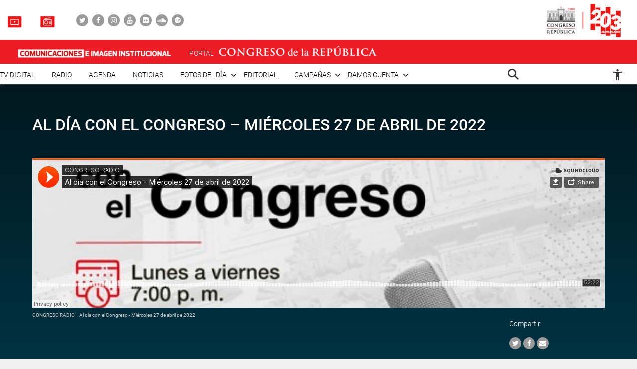

--- FILE ---
content_type: text/html; charset=UTF-8
request_url: https://comunicaciones.congreso.gob.pe/radio-congreso/al-dia-con-el-congreso-miercoles-27-de-abril-de-2022/
body_size: 76714
content:

<!DOCTYPE html>
<html lang="en" dir="ltr">
<head>
    <meta charset="utf-8">
    <meta name="format-detection" content="telephone=no">
    <meta name='robots' content='index, follow, max-image-preview:large, max-snippet:-1, max-video-preview:-1' />

	<!-- This site is optimized with the Yoast SEO plugin v21.5 - https://yoast.com/wordpress/plugins/seo/ -->
	<meta name="description" content="Una síntesis informativa del trabajo legislativo, de representación y fiscalización del parlamento nacional." />
	<link rel="canonical" href="https://comunicaciones.congreso.gob.pe/radio-congreso/al-dia-con-el-congreso-miercoles-27-de-abril-de-2022/" />
	<meta property="og:locale" content="es_ES" />
	<meta property="og:type" content="article" />
	<meta property="og:title" content="Al día con el Congreso - Miércoles 27 de abril de 2022 - Comunicaciones" />
	<meta property="og:description" content="Una síntesis informativa del trabajo legislativo, de representación y fiscalización del parlamento nacional." />
	<meta property="og:url" content="https://comunicaciones.congreso.gob.pe/radio-congreso/al-dia-con-el-congreso-miercoles-27-de-abril-de-2022/" />
	<meta property="og:site_name" content="Comunicaciones" />
	<meta property="article:modified_time" content="2022-04-28T00:39:42+00:00" />
	<meta property="og:image" content="https://comunicaciones.congreso.gob.pe/wpuploads/2022/03/graficos_radio-congreso_rrss_horarios_4-4.png" />
	<meta property="og:image:width" content="1280" />
	<meta property="og:image:height" content="1280" />
	<meta property="og:image:type" content="image/png" />
	<meta name="twitter:card" content="summary_large_image" />
	<script type="application/ld+json" class="yoast-schema-graph">{"@context":"https://schema.org","@graph":[{"@type":"WebPage","@id":"https://comunicaciones.congreso.gob.pe/radio-congreso/al-dia-con-el-congreso-miercoles-27-de-abril-de-2022/","url":"https://comunicaciones.congreso.gob.pe/radio-congreso/al-dia-con-el-congreso-miercoles-27-de-abril-de-2022/","name":"Al día con el Congreso - Miércoles 27 de abril de 2022 - Comunicaciones","isPartOf":{"@id":"https://comunicaciones.congreso.gob.pe/#website"},"primaryImageOfPage":{"@id":"https://comunicaciones.congreso.gob.pe/radio-congreso/al-dia-con-el-congreso-miercoles-27-de-abril-de-2022/#primaryimage"},"image":{"@id":"https://comunicaciones.congreso.gob.pe/radio-congreso/al-dia-con-el-congreso-miercoles-27-de-abril-de-2022/#primaryimage"},"thumbnailUrl":"https://comunicaciones.congreso.gob.pe/wpuploads/2022/03/graficos_radio-congreso_rrss_horarios_4-4.png","datePublished":"2022-04-28T01:00:30+00:00","dateModified":"2022-04-28T00:39:42+00:00","description":"Una síntesis informativa del trabajo legislativo, de representación y fiscalización del parlamento nacional.","breadcrumb":{"@id":"https://comunicaciones.congreso.gob.pe/radio-congreso/al-dia-con-el-congreso-miercoles-27-de-abril-de-2022/#breadcrumb"},"inLanguage":"es","potentialAction":[{"@type":"ReadAction","target":["https://comunicaciones.congreso.gob.pe/radio-congreso/al-dia-con-el-congreso-miercoles-27-de-abril-de-2022/"]}]},{"@type":"ImageObject","inLanguage":"es","@id":"https://comunicaciones.congreso.gob.pe/radio-congreso/al-dia-con-el-congreso-miercoles-27-de-abril-de-2022/#primaryimage","url":"https://comunicaciones.congreso.gob.pe/wpuploads/2022/03/graficos_radio-congreso_rrss_horarios_4-4.png","contentUrl":"https://comunicaciones.congreso.gob.pe/wpuploads/2022/03/graficos_radio-congreso_rrss_horarios_4-4.png","width":1280,"height":1280},{"@type":"BreadcrumbList","@id":"https://comunicaciones.congreso.gob.pe/radio-congreso/al-dia-con-el-congreso-miercoles-27-de-abril-de-2022/#breadcrumb","itemListElement":[{"@type":"ListItem","position":1,"name":"Portada","item":"https://comunicaciones.congreso.gob.pe/"},{"@type":"ListItem","position":2,"name":"Radio congreso","item":"https://comunicaciones.congreso.gob.pe/radio-congreso/"},{"@type":"ListItem","position":3,"name":"Al día con el Congreso &#8211; Miércoles 27 de abril de 2022"}]},{"@type":"WebSite","@id":"https://comunicaciones.congreso.gob.pe/#website","url":"https://comunicaciones.congreso.gob.pe/","name":"Comunicaciones","description":"Congreso de la República","potentialAction":[{"@type":"SearchAction","target":{"@type":"EntryPoint","urlTemplate":"https://comunicaciones.congreso.gob.pe/?s={search_term_string}"},"query-input":"required name=search_term_string"}],"inLanguage":"es"}]}</script>
	<!-- / Yoast SEO plugin. -->


<script type="text/javascript">
/* <![CDATA[ */
window._wpemojiSettings = {"baseUrl":"https:\/\/s.w.org\/images\/core\/emoji\/15.0.3\/72x72\/","ext":".png","svgUrl":"https:\/\/s.w.org\/images\/core\/emoji\/15.0.3\/svg\/","svgExt":".svg","source":{"concatemoji":"https:\/\/comunicaciones.congreso.gob.pe\/wp-includes\/js\/wp-emoji-release.min.js?ver=6.5.7"}};
/*! This file is auto-generated */
!function(i,n){var o,s,e;function c(e){try{var t={supportTests:e,timestamp:(new Date).valueOf()};sessionStorage.setItem(o,JSON.stringify(t))}catch(e){}}function p(e,t,n){e.clearRect(0,0,e.canvas.width,e.canvas.height),e.fillText(t,0,0);var t=new Uint32Array(e.getImageData(0,0,e.canvas.width,e.canvas.height).data),r=(e.clearRect(0,0,e.canvas.width,e.canvas.height),e.fillText(n,0,0),new Uint32Array(e.getImageData(0,0,e.canvas.width,e.canvas.height).data));return t.every(function(e,t){return e===r[t]})}function u(e,t,n){switch(t){case"flag":return n(e,"\ud83c\udff3\ufe0f\u200d\u26a7\ufe0f","\ud83c\udff3\ufe0f\u200b\u26a7\ufe0f")?!1:!n(e,"\ud83c\uddfa\ud83c\uddf3","\ud83c\uddfa\u200b\ud83c\uddf3")&&!n(e,"\ud83c\udff4\udb40\udc67\udb40\udc62\udb40\udc65\udb40\udc6e\udb40\udc67\udb40\udc7f","\ud83c\udff4\u200b\udb40\udc67\u200b\udb40\udc62\u200b\udb40\udc65\u200b\udb40\udc6e\u200b\udb40\udc67\u200b\udb40\udc7f");case"emoji":return!n(e,"\ud83d\udc26\u200d\u2b1b","\ud83d\udc26\u200b\u2b1b")}return!1}function f(e,t,n){var r="undefined"!=typeof WorkerGlobalScope&&self instanceof WorkerGlobalScope?new OffscreenCanvas(300,150):i.createElement("canvas"),a=r.getContext("2d",{willReadFrequently:!0}),o=(a.textBaseline="top",a.font="600 32px Arial",{});return e.forEach(function(e){o[e]=t(a,e,n)}),o}function t(e){var t=i.createElement("script");t.src=e,t.defer=!0,i.head.appendChild(t)}"undefined"!=typeof Promise&&(o="wpEmojiSettingsSupports",s=["flag","emoji"],n.supports={everything:!0,everythingExceptFlag:!0},e=new Promise(function(e){i.addEventListener("DOMContentLoaded",e,{once:!0})}),new Promise(function(t){var n=function(){try{var e=JSON.parse(sessionStorage.getItem(o));if("object"==typeof e&&"number"==typeof e.timestamp&&(new Date).valueOf()<e.timestamp+604800&&"object"==typeof e.supportTests)return e.supportTests}catch(e){}return null}();if(!n){if("undefined"!=typeof Worker&&"undefined"!=typeof OffscreenCanvas&&"undefined"!=typeof URL&&URL.createObjectURL&&"undefined"!=typeof Blob)try{var e="postMessage("+f.toString()+"("+[JSON.stringify(s),u.toString(),p.toString()].join(",")+"));",r=new Blob([e],{type:"text/javascript"}),a=new Worker(URL.createObjectURL(r),{name:"wpTestEmojiSupports"});return void(a.onmessage=function(e){c(n=e.data),a.terminate(),t(n)})}catch(e){}c(n=f(s,u,p))}t(n)}).then(function(e){for(var t in e)n.supports[t]=e[t],n.supports.everything=n.supports.everything&&n.supports[t],"flag"!==t&&(n.supports.everythingExceptFlag=n.supports.everythingExceptFlag&&n.supports[t]);n.supports.everythingExceptFlag=n.supports.everythingExceptFlag&&!n.supports.flag,n.DOMReady=!1,n.readyCallback=function(){n.DOMReady=!0}}).then(function(){return e}).then(function(){var e;n.supports.everything||(n.readyCallback(),(e=n.source||{}).concatemoji?t(e.concatemoji):e.wpemoji&&e.twemoji&&(t(e.twemoji),t(e.wpemoji)))}))}((window,document),window._wpemojiSettings);
/* ]]> */
</script>






<link rel="https://api.w.org/" href="https://comunicaciones.congreso.gob.pe/wp-json/" /><link rel="EditURI" type="application/rsd+xml" title="RSD" href="https://comunicaciones.congreso.gob.pe/xmlrpc.php?rsd" />
<meta name="generator" content="WordPress 6.5.7" />
<link rel='shortlink' href='https://comunicaciones.congreso.gob.pe/?p=170849' />
<link rel="alternate" type="application/json+oembed" href="https://comunicaciones.congreso.gob.pe/wp-json/oembed/1.0/embed?url=https%3A%2F%2Fcomunicaciones.congreso.gob.pe%2Fradio-congreso%2Fal-dia-con-el-congreso-miercoles-27-de-abril-de-2022%2F" />
<link rel="alternate" type="text/xml+oembed" href="https://comunicaciones.congreso.gob.pe/wp-json/oembed/1.0/embed?url=https%3A%2F%2Fcomunicaciones.congreso.gob.pe%2Fradio-congreso%2Fal-dia-con-el-congreso-miercoles-27-de-abril-de-2022%2F&#038;format=xml" />
<link rel="icon" href="https://comunicaciones.congreso.gob.pe/wpuploads/2019/11/cropped-img-destacada-32x32.png" sizes="32x32" />
<link rel="icon" href="https://comunicaciones.congreso.gob.pe/wpuploads/2019/11/cropped-img-destacada-192x192.png" sizes="192x192" />
<link rel="apple-touch-icon" href="https://comunicaciones.congreso.gob.pe/wpuploads/2019/11/cropped-img-destacada-180x180.png" />
<meta name="msapplication-TileImage" content="https://comunicaciones.congreso.gob.pe/wpuploads/2019/11/cropped-img-destacada-270x270.png" />
    <meta name="viewport" content="width=device-width, initial-scale=1, shrink-to-fit=no">
        <link media="all" href="https://comunicaciones.congreso.gob.pe/wp-content/cache/autoptimize/1/css/autoptimize_af326dab9c8835eab672d799c77ef8a6.css" rel="stylesheet"><title>
        Al día con el Congreso - Miércoles 27 de abril de 2022 - Comunicaciones » Comunicaciones    </title>
    <!--<link href="https://comunicaciones.congreso.gob.pe/wp-content/themes/congreso-comunicaciones/assets/css/bootstrap.min.css" rel="stylesheet"> -->
    
    <link rel="stylesheet" href="https://cdnjs.cloudflare.com/ajax/libs/font-awesome/4.7.0/css/font-awesome.css">
    
    
    <link rel="stylesheet" href="https://cdnjs.cloudflare.com/ajax/libs/animate.css/3.7.0/animate.min.css">
    
    <script src="https://comunicaciones.congreso.gob.pe/wp-content/themes/congreso-comunicaciones/assets/js/scrollreveal.min.js"></script>
    
	<!-- Google tag (gtag.js) -->
	<script async src="https://www.googletagmanager.com/gtag/js?id=G-B9JVDFBNLD"></script>
	<script>
	  window.dataLayer = window.dataLayer || [];
	  function gtag(){dataLayer.push(arguments);}
	  gtag('js', new Date());

	  gtag('config', 'G-B9JVDFBNLD');
	</script>
</head>

  <body id="page-top" class="radio-congreso-template-default single single-radio-congreso postid-170849">
    <nav class="nav-white navbar fixed-top p-0" id="mainNav">
                    <div class="nav-part-1 w-100">
                <div class="container container-max p-0">
                    <div class="box-1">
                        <ul class="list-unstyled list-radio">
                                                          <li>
                                <a href="https://comunicaciones.congreso.gob.pe/tv-congreso/">
                                                                      <img src="https://comunicaciones.congreso.gob.pe/wpuploads/2023/02/icono-tv-v3.png">
                                                                    <span></span>
                                </a>
                              </li>
                                                                                      <li>
                                <a href="https://comunicaciones.congreso.gob.pe/radio-congreso/">
                                                                      <img src="https://comunicaciones.congreso.gob.pe/wpuploads/2023/02/icono-radio-v3-2.png">
                                                                    <span></span>
                                </a>
                              </li>
                                                    </ul>

                        <ul class="list-unstyled list-social">
                                                            <li><a href="https://twitter.com/congresoperu" target="_blank"><div><i class="fa fa-twitter"></i></div></a></li>
                                                            <li><a href="https://www.facebook.com/CongresoPeru" target="_blank"><div><i class="fa fa-facebook"></i></div></a></li>
                                                            <li><a href="https://www.instagram.com/congresodelperu/" target="_blank"><div><i class="fa fa-instagram"></i></div></a></li>
                                                            <li><a href="https://www.youtube.com/user/congresoperu" target="_blank"><div><i class="fa fa-youtube"></i></div></a></li>
                                                            <li><a href="https://www.flickr.com/photos/congresodelarepublicadelperu/" target="_blank"><div><i class="fa fa-flickr"></i></div></a></li>
                                                            <li><a href="https://soundcloud.com/redes-sociales-489717085/sets" target="_blank"><div><i class="fa fa-soundcloud"></i></div></a></li>
                                                            <li><a href="https://open.spotify.com/show/1WrsIVtybeaXpTlk5zlHOc" target="_blank"><div><i class="fa fa-spotify"></i></div></a></li>
                                                    </ul>
                    </div>
                    <div class="box-2">
                                                  <a href="http://www.congreso.gob.pe/" target="_blank"><img src="https://comunicaciones.congreso.gob.pe/wpuploads/2023/09/logo.png"></a>
                                            </div>
                </div>
            </div>
        
          <div class="nav-part-2 w-100">
              <div class="container container-max p-0">
                  <div class="row">
                      <div class="col-6 col-sm-4">
                          <div class="bloque-portal-head bloque-portal-1" style="float:left;padding:10px 0 10px 30px;">
                                                                 <a href="https://comunicaciones.congreso.gob.pe">
                                       <img src="https://comunicaciones.congreso.gob.pe/wpuploads/2023/10/comunicaciones-e-imagen-institucional.png">
                                   </a>
                                                                                          </div>
                      </div>
                      <div class="col-6 col-sm-8">
                          <img src="https://comunicaciones.congreso.gob.pe/wp-content/themes/congreso-comunicaciones/assets/img/iconos/menu.png" class="ico-menu" data-toggle="offcanvas">
                          <a class="navbar-brand logo-init m-0" href="https://comunicaciones.congreso.gob.pe"></a>
                          <a href="http://www.congreso.gob.pe/" target="_blank">
                              <div class="bloque-portal-head bloque-portal-2">
                                  <span>PORTAL</span>
                                                                                                                <img src="https://comunicaciones.congreso.gob.pe/wpuploads/2019/10/logo-1.png">
                                                                                                      </div>
                          </a>
                      </div>
                  </div>
              </div>
          </div>

          <div class="nav-part-3 w-100 text-right">
              <div class="container container-max p-0">
                  <div class="container-principal"><ul id="menu-menu-mobile" class="list-unstyled ml-auto list-principal"><li id="menu-item-272353" class="menu-item menu-item-type-custom menu-item-object-custom menu-item-272353"><a href="https://comunicaciones.congreso.gob.pe/programa/2-congreso-tv-digital/">TV Digital</a></li>
<li id="menu-item-284758" class="menu-item menu-item-type-custom menu-item-object-custom menu-item-284758"><a href="https://comunicaciones.congreso.gob.pe/radio-congreso/">Radio</a></li>
<li id="menu-item-539" class="menu-item menu-item-type-post_type_archive menu-item-object-agenda menu-item-539"><a href="https://comunicaciones.congreso.gob.pe/agenda/">Agenda</a></li>
<li id="menu-item-537" class="menu-item menu-item-type-post_type_archive menu-item-object-noticias menu-item-537"><a href="https://comunicaciones.congreso.gob.pe/noticias/">Noticias</a></li>
<li id="menu-item-828" class="menu-item menu-item-type-custom menu-item-object-custom menu-item-has-children menu-item-828"><a href="#">Fotos del día</a>
<ul class="sub-menu">
	<li id="menu-item-538" class="menu-item menu-item-type-post_type_archive menu-item-object-contrastes menu-item-538"><a href="https://comunicaciones.congreso.gob.pe/contrastes/">Contrastes</a></li>
	<li id="menu-item-829" class="menu-item menu-item-type-custom menu-item-object-custom menu-item-829"><a target="_blank" rel="noopener" href="http://archivofotografico.congreso.gob.pe/">Archivo Fotográfico</a></li>
</ul>
</li>
<li id="menu-item-540" class="menu-item menu-item-type-post_type_archive menu-item-object-editorial menu-item-540"><a href="https://comunicaciones.congreso.gob.pe/editorial/">Editorial</a></li>
<li id="menu-item-194302" class="menu-item menu-item-type-custom menu-item-object-custom menu-item-has-children menu-item-194302"><a href="https://www.congreso.gob.pe/comunicaciones/campannas/inicio/">Campañas</a>
<ul class="sub-menu">
	<li id="menu-item-244376" class="menu-item menu-item-type-custom menu-item-object-custom menu-item-244376"><a href="https://www.congreso.gob.pe/comunicaciones/campannas/congreso-en-regiones/">Congreso en Regiones</a></li>
	<li id="menu-item-244377" class="menu-item menu-item-type-custom menu-item-object-custom menu-item-244377"><a href="https://www.congreso.gob.pe/comunicaciones/campannas/leyes-para-ti/">Leyes para ti</a></li>
	<li id="menu-item-244378" class="menu-item menu-item-type-custom menu-item-object-custom menu-item-244378"><a href="https://www.congreso.gob.pe/comunicaciones/campannas/servicios-gratuitos-al-ciudadano/">Servicios Gratuitos al Ciudadano</a></li>
	<li id="menu-item-244379" class="menu-item menu-item-type-custom menu-item-object-custom menu-item-244379"><a href="https://www.congreso.gob.pe/comunicaciones/campannas/bicentenario/">Bicentenario</a></li>
</ul>
</li>
<li id="menu-item-543" class="menu-item menu-item-type-custom menu-item-object-custom menu-item-has-children menu-item-543"><a href="#">Damos cuenta</a>
<ul class="sub-menu">
	<li id="menu-item-541" class="menu-item menu-item-type-post_type_archive menu-item-object-damos-cuenta menu-item-541"><a href="https://comunicaciones.congreso.gob.pe/damos-cuenta/">Damos cuenta</a></li>
	<li id="menu-item-542" class="menu-item menu-item-type-custom menu-item-object-custom menu-item-542"><a href="http://www.congreso.gob.pe/pleno/congresistas/">Congresistas</a></li>
</ul>
</li>
</ul></div>                   <div class="menu-icono-2">
                       <ul class="list-unstyled">
                           <li><a href="#" data-toggle="modal" data-target="#modal-buscador"><img src="https://comunicaciones.congreso.gob.pe/wp-content/themes/congreso-comunicaciones/assets/img/search.png" style="height:22px !important;"></a></li>
                       </ul>
                   </div>
                   <div class="container-principal"><ul id="menu-configuracion" class="list-unstyled list-principal list-configuracion"><li id="menu-item-24" class="configurar-persona menu-item menu-item-type-custom menu-item-object-custom menu-item-has-children menu-item-24"><a href="#"><span class="icono-persona"></span></a>
<ul class="sub-menu">
	<li id="menu-item-25" class="configurar-aumentar menu-item menu-item-type-custom menu-item-object-custom menu-item-25"><a href="#"><span>Aumentar</span></a></li>
	<li id="menu-item-26" class="configurar-disminuir menu-item menu-item-type-custom menu-item-object-custom menu-item-26"><a href="#"><span>Disminuir</span></a></li>
	<li id="menu-item-27" class="configurar-brillante menu-item menu-item-type-custom menu-item-object-custom menu-item-27"><a href="#"><span>Brillante</span></a></li>
	<li id="menu-item-28" class="configurar-oscuro menu-item menu-item-type-custom menu-item-object-custom menu-item-28"><a href="#"><span>Oscuro</span></a></li>
	<li id="menu-item-29" class="configurar-restablecer menu-item menu-item-type-custom menu-item-object-custom menu-item-29"><a href="#"><span>Restablecer</span></a></li>
</ul>
</li>
</ul></div>              </div>
          </div>
    </nav>

    <div class="overlay-menu"></div>
    <div id="sidebar-wrapper">
        <a class="close-menu-0"><img src="https://comunicaciones.congreso.gob.pe/wp-content/themes/congreso-comunicaciones/assets/img/close.png"></a>
        <a href="#" data-toggle="modal" data-target="#modal-buscador" class="buscador-mobile"><i class="fa fa-search" aria-hidden="true"></i></a>

        <div class="container-principal container-menu-page-mobile"><ul id="menu-menu-mobile-1" class="list-unstyled ml-auto list-principal"><li class="menu-item menu-item-type-custom menu-item-object-custom menu-item-272353"><a href="https://comunicaciones.congreso.gob.pe/programa/2-congreso-tv-digital/">TV Digital</a></li>
<li class="menu-item menu-item-type-custom menu-item-object-custom menu-item-284758"><a href="https://comunicaciones.congreso.gob.pe/radio-congreso/">Radio</a></li>
<li class="menu-item menu-item-type-post_type_archive menu-item-object-agenda menu-item-539"><a href="https://comunicaciones.congreso.gob.pe/agenda/">Agenda</a></li>
<li class="menu-item menu-item-type-post_type_archive menu-item-object-noticias menu-item-537"><a href="https://comunicaciones.congreso.gob.pe/noticias/">Noticias</a></li>
<li class="menu-item menu-item-type-custom menu-item-object-custom menu-item-has-children menu-item-828"><a href="#">Fotos del día</a>
<ul class="sub-menu">
	<li class="menu-item menu-item-type-post_type_archive menu-item-object-contrastes menu-item-538"><a href="https://comunicaciones.congreso.gob.pe/contrastes/">Contrastes</a></li>
	<li class="menu-item menu-item-type-custom menu-item-object-custom menu-item-829"><a target="_blank" rel="noopener" href="http://archivofotografico.congreso.gob.pe/">Archivo Fotográfico</a></li>
</ul>
</li>
<li class="menu-item menu-item-type-post_type_archive menu-item-object-editorial menu-item-540"><a href="https://comunicaciones.congreso.gob.pe/editorial/">Editorial</a></li>
<li class="menu-item menu-item-type-custom menu-item-object-custom menu-item-has-children menu-item-194302"><a href="https://www.congreso.gob.pe/comunicaciones/campannas/inicio/">Campañas</a>
<ul class="sub-menu">
	<li class="menu-item menu-item-type-custom menu-item-object-custom menu-item-244376"><a href="https://www.congreso.gob.pe/comunicaciones/campannas/congreso-en-regiones/">Congreso en Regiones</a></li>
	<li class="menu-item menu-item-type-custom menu-item-object-custom menu-item-244377"><a href="https://www.congreso.gob.pe/comunicaciones/campannas/leyes-para-ti/">Leyes para ti</a></li>
	<li class="menu-item menu-item-type-custom menu-item-object-custom menu-item-244378"><a href="https://www.congreso.gob.pe/comunicaciones/campannas/servicios-gratuitos-al-ciudadano/">Servicios Gratuitos al Ciudadano</a></li>
	<li class="menu-item menu-item-type-custom menu-item-object-custom menu-item-244379"><a href="https://www.congreso.gob.pe/comunicaciones/campannas/bicentenario/">Bicentenario</a></li>
</ul>
</li>
<li class="menu-item menu-item-type-custom menu-item-object-custom menu-item-has-children menu-item-543"><a href="#">Damos cuenta</a>
<ul class="sub-menu">
	<li class="menu-item menu-item-type-post_type_archive menu-item-object-damos-cuenta menu-item-541"><a href="https://comunicaciones.congreso.gob.pe/damos-cuenta/">Damos cuenta</a></li>
	<li class="menu-item menu-item-type-custom menu-item-object-custom menu-item-542"><a href="http://www.congreso.gob.pe/pleno/congresistas/">Congresistas</a></li>
</ul>
</li>
</ul></div>
         <div class="box-medios">
             <ul class="list-unstyled list-radio">
                                    <li>
                     <a href="https://comunicaciones.congreso.gob.pe/tv-congreso/">
                                                <img src="https://comunicaciones.congreso.gob.pe/wpuploads/2023/02/icono-tv-v3.png">
                                              <span></span>
                     </a>
                   </li>
                                                     <li>
                     <a href="https://comunicaciones.congreso.gob.pe/radio-congreso/">
                                                <img src="https://comunicaciones.congreso.gob.pe/wpuploads/2023/02/icono-radio-v3-2.png">
                                              <span></span>
                     </a>
                   </li>
                              </ul>
         </div>

         <div class="box-social">
             <ul class="list-unstyled list-social">
                                      <li><a href="https://twitter.com/congresoperu" target="_blank"><div><i class="fa fa-twitter"></i></div></a></li>
                                      <li><a href="https://www.facebook.com/CongresoPeru" target="_blank"><div><i class="fa fa-facebook"></i></div></a></li>
                                      <li><a href="https://www.instagram.com/congresodelperu/" target="_blank"><div><i class="fa fa-instagram"></i></div></a></li>
                                      <li><a href="https://www.youtube.com/user/congresoperu" target="_blank"><div><i class="fa fa-youtube"></i></div></a></li>
                                      <li><a href="https://www.flickr.com/photos/congresodelarepublicadelperu/" target="_blank"><div><i class="fa fa-flickr"></i></div></a></li>
                                      <li><a href="https://soundcloud.com/redes-sociales-489717085/sets" target="_blank"><div><i class="fa fa-soundcloud"></i></div></a></li>
                                      <li><a href="https://open.spotify.com/show/1WrsIVtybeaXpTlk5zlHOc" target="_blank"><div><i class="fa fa-spotify"></i></div></a></li>
                              </ul>
         </div>
    </div>
<section class="section-radio margen-content lista-de-noticias">
    <div class="container container-1150">
        <div class="row">
            <div class="col-12 p-0 mt-3">
                <h2 class="titulo-32 text-white">Al día con el Congreso &#8211; Miércoles 27 de abril de 2022</h2>
                <div class="content pt-2">
                    <iframe width="100%" height="300" scrolling="no" frameborder="no" allow="autoplay" src="https://w.soundcloud.com/player/?url=https%3A//api.soundcloud.com/tracks/1258302086%3Fsecret_token%3Ds-bgUNaBTLyGF&color=%23ff5500&auto_play=false&hide_related=false&show_comments=true&show_user=true&show_reposts=false&show_teaser=true&visual=true"></iframe><div style="font-size: 10px; color: #cccccc;line-break: anywhere;word-break: normal;overflow: hidden;white-space: nowrap;text-overflow: ellipsis; font-family: Interstate,Lucida Grande,Lucida Sans Unicode,Lucida Sans,Garuda,Verdana,Tahoma,sans-serif;font-weight: 100;"><a href="https://soundcloud.com/redes-sociales-489717085" title="CONGRESO RADIO" target="_blank" style="color: #cccccc; text-decoration: none;">CONGRESO RADIO</a> · <a href="https://soundcloud.com/redes-sociales-489717085/al-dia-con-el-congreso-miercoles-27-de-abril-de-2022/s-bgUNaBTLyGF" title="Al día con el Congreso - Miércoles 27 de abril de 2022" target="_blank" style="color: #cccccc; text-decoration: none;">Al día con el Congreso - Miércoles 27 de abril de 2022</a></div>                </div>
                <div class="content descripcion">
                    <div class="row m-0">
                        <div class="col-md-10 p-0">
                            <div class="part-1">
                            </div>
                        </div>
                        <div class="col-md-2 p-0">
                            <div class="part-2">
                                <p class="parrafo-14 text-white">Compartir</p>
                                <ul class="list-unstyled list-social list-blanco">
                                    <li class="item-whatsapp"><a href="whatsapp://send?text=https://comunicaciones.congreso.gob.pe/radio-congreso/al-dia-con-el-congreso-miercoles-27-de-abril-de-2022/"><div><i class="fa fa-whatsapp" style="font-size: 18px;"></i></div></a></li>
                                    <li><a href="https://twitter.com/intent/tweet?text=Al día con el Congreso &#8211; Miércoles 27 de abril de 2022%20https://comunicaciones.congreso.gob.pe/radio-congreso/al-dia-con-el-congreso-miercoles-27-de-abril-de-2022/"><div><i class="fa fa-twitter"></i></div></a></li>
                                    <li><a href="https://www.facebook.com/sharer/sharer.php?u=https://comunicaciones.congreso.gob.pe/radio-congreso/al-dia-con-el-congreso-miercoles-27-de-abril-de-2022/"><div><i class="fa fa-facebook"></i></div></a></li>
                                    <li><a href="mailto:?body=Al día con el Congreso &#8211; Miércoles 27 de abril de 2022%20https://comunicaciones.congreso.gob.pe/radio-congreso/al-dia-con-el-congreso-miercoles-27-de-abril-de-2022/"><div><i class="fa fa-envelope"></i></div></a></li>
                                </ul>
                            </div>
                        </div>
                    </div>
                </div>
            </div>
        </div>
    </div>

    <div class="part-content-single">

            <p>Una síntesis informativa del trabajo legislativo, de representación y fiscalización del parlamento nacional.</p>

    </div>

</section>
<section class="archive-page-0 archive-episodio">
    <div class="container container-1150">
        <div class="row">
            <div class="col-md-12 p-0" style="margin-top:60px;">
                <h3 class="titulo-linea-roja">otros episodios</h3>
                <div class="section-otros-episodios">
                                        <div class="item-otros">
                        <div class="row m-0">
                            <div class="col-md-4 p-0">
                                <div class="part-1">
                                    <a href="https://comunicaciones.congreso.gob.pe/radio-congreso/al-dia-con-el-congreso-lunes-28-de-junio-de-2021/"><img src="https://comunicaciones.congreso.gob.pe/wp-content/themes/congreso-comunicaciones/assets/img/play-green.png" class="play"></a>
                                    <h2 class="titulo-20"><a href="https://comunicaciones.congreso.gob.pe/radio-congreso/al-dia-con-el-congreso-lunes-28-de-junio-de-2021/">Al día con el Congreso &#8211; Lunes 28 de junio de 2021</a></h2>
                                </div>
                            </div>
                            <div class="col-md-8 p-0">
                                <div class="part-2">
                                    <p class="parrafo-18">UNA SÍNTESIS INFORMATIVA DEL TRABAJO LEGISLATIVO, DE REPRESENTACIÓN Y FISCALIZACIÓN DEL PARLAMENTO NACIONAL.

INVITADOS :

CONGRESISTA ABSALÓN MONTOYA,...</p>
                                    <ul class="list-unstyled list-datos-gris">
                                        <li><img src="https://comunicaciones.congreso.gob.pe/wp-content/themes/congreso-comunicaciones/assets/img/iconos/ico-date-gris.png"> 28-06-2021</li>
                                    </ul>
                                </div>
                            </div>
                        </div>
                    </div>
                                    <div class="item-otros">
                        <div class="row m-0">
                            <div class="col-md-4 p-0">
                                <div class="part-1">
                                    <a href="https://comunicaciones.congreso.gob.pe/radio-congreso/al-dia-con-el-congreso-viernes-27-de-mayo-de-2022-2/"><img src="https://comunicaciones.congreso.gob.pe/wp-content/themes/congreso-comunicaciones/assets/img/play-green.png" class="play"></a>
                                    <h2 class="titulo-20"><a href="https://comunicaciones.congreso.gob.pe/radio-congreso/al-dia-con-el-congreso-viernes-27-de-mayo-de-2022-2/">Al día con el Congreso &#8211; Viernes 27 de mayo de 2022</a></h2>
                                </div>
                            </div>
                            <div class="col-md-8 p-0">
                                <div class="part-2">
                                    <p class="parrafo-18">Una síntesis informativa del trabajo legislativo, de representación y fiscalización del parlamento...</p>
                                    <ul class="list-unstyled list-datos-gris">
                                        <li><img src="https://comunicaciones.congreso.gob.pe/wp-content/themes/congreso-comunicaciones/assets/img/iconos/ico-date-gris.png"> 27-05-2022</li>
                                    </ul>
                                </div>
                            </div>
                        </div>
                    </div>
                                    <div class="item-otros">
                        <div class="row m-0">
                            <div class="col-md-4 p-0">
                                <div class="part-1">
                                    <a href="https://comunicaciones.congreso.gob.pe/radio-congreso/al-dia-con-el-congreso-miercoles-6-de-marzo-de-2024/"><img src="https://comunicaciones.congreso.gob.pe/wp-content/themes/congreso-comunicaciones/assets/img/play-green.png" class="play"></a>
                                    <h2 class="titulo-20"><a href="https://comunicaciones.congreso.gob.pe/radio-congreso/al-dia-con-el-congreso-miercoles-6-de-marzo-de-2024/">Al día con el Congreso – Miércoles 6 de marzo de 2024</a></h2>
                                </div>
                            </div>
                            <div class="col-md-8 p-0">
                                <div class="part-2">
                                    <p class="parrafo-18">Una síntesis informativa del trabajo legislativo, de representación y fiscalización del Parlamento...</p>
                                    <ul class="list-unstyled list-datos-gris">
                                        <li><img src="https://comunicaciones.congreso.gob.pe/wp-content/themes/congreso-comunicaciones/assets/img/iconos/ico-date-gris.png"> 06-03-2024</li>
                                    </ul>
                                </div>
                            </div>
                        </div>
                    </div>
                                    <div class="item-otros">
                        <div class="row m-0">
                            <div class="col-md-4 p-0">
                                <div class="part-1">
                                    <a href="https://comunicaciones.congreso.gob.pe/radio-congreso/al-dia-con-el-congreso-lunes-06-de-setiembre-de-2021/"><img src="https://comunicaciones.congreso.gob.pe/wp-content/themes/congreso-comunicaciones/assets/img/play-green.png" class="play"></a>
                                    <h2 class="titulo-20"><a href="https://comunicaciones.congreso.gob.pe/radio-congreso/al-dia-con-el-congreso-lunes-06-de-setiembre-de-2021/">Al día con el Congreso &#8211; Lunes 06 de setiembre de 2021</a></h2>
                                </div>
                            </div>
                            <div class="col-md-8 p-0">
                                <div class="part-2">
                                    <p class="parrafo-18">Una síntesis informativa del trabajo legislativo, de representación y fiscalización del parlamento nacional.

Invitados:

Congresista Heidy Juarez,...</p>
                                    <ul class="list-unstyled list-datos-gris">
                                        <li><img src="https://comunicaciones.congreso.gob.pe/wp-content/themes/congreso-comunicaciones/assets/img/iconos/ico-date-gris.png"> 06-09-2021</li>
                                    </ul>
                                </div>
                            </div>
                        </div>
                    </div>
                                    <div class="item-otros">
                        <div class="row m-0">
                            <div class="col-md-4 p-0">
                                <div class="part-1">
                                    <a href="https://comunicaciones.congreso.gob.pe/radio-congreso/al-dia-con-el-congreso-miercoles-19-de-abril-de-2023/"><img src="https://comunicaciones.congreso.gob.pe/wp-content/themes/congreso-comunicaciones/assets/img/play-green.png" class="play"></a>
                                    <h2 class="titulo-20"><a href="https://comunicaciones.congreso.gob.pe/radio-congreso/al-dia-con-el-congreso-miercoles-19-de-abril-de-2023/">Al día con el Congreso – Miércoles 19 de abril de 2023</a></h2>
                                </div>
                            </div>
                            <div class="col-md-8 p-0">
                                <div class="part-2">
                                    <p class="parrafo-18">Una síntesis informativa del trabajo legislativo, de representación y fiscalización del Parlamento...</p>
                                    <ul class="list-unstyled list-datos-gris">
                                        <li><img src="https://comunicaciones.congreso.gob.pe/wp-content/themes/congreso-comunicaciones/assets/img/iconos/ico-date-gris.png"> 19-04-2023</li>
                                    </ul>
                                </div>
                            </div>
                        </div>
                    </div>
                                    <div class="item-otros">
                        <div class="row m-0">
                            <div class="col-md-4 p-0">
                                <div class="part-1">
                                    <a href="https://comunicaciones.congreso.gob.pe/radio-congreso/al-dia-con-el-congreso-viernes-11-de-diciembre-2020/"><img src="https://comunicaciones.congreso.gob.pe/wp-content/themes/congreso-comunicaciones/assets/img/play-green.png" class="play"></a>
                                    <h2 class="titulo-20"><a href="https://comunicaciones.congreso.gob.pe/radio-congreso/al-dia-con-el-congreso-viernes-11-de-diciembre-2020/">Al día con el Congreso &#8211; Viernes 11 de diciembre 2020</a></h2>
                                </div>
                            </div>
                            <div class="col-md-8 p-0">
                                <div class="part-2">
                                    <p class="parrafo-18">Una síntesis informativa del trabajo legislativo, de representación y fiscalización del Parlamento Nacional.

Entrevistados
-José Luis Ancalle
-Martha...</p>
                                    <ul class="list-unstyled list-datos-gris">
                                        <li><img src="https://comunicaciones.congreso.gob.pe/wp-content/themes/congreso-comunicaciones/assets/img/iconos/ico-date-gris.png"> 11-12-2020</li>
                                    </ul>
                                </div>
                            </div>
                        </div>
                    </div>
                                    <div class="item-otros">
                        <div class="row m-0">
                            <div class="col-md-4 p-0">
                                <div class="part-1">
                                    <a href="https://comunicaciones.congreso.gob.pe/radio-congreso/al-dia-con-el-congreso-martes-16-de-setiembre-de-2025/"><img src="https://comunicaciones.congreso.gob.pe/wp-content/themes/congreso-comunicaciones/assets/img/play-green.png" class="play"></a>
                                    <h2 class="titulo-20"><a href="https://comunicaciones.congreso.gob.pe/radio-congreso/al-dia-con-el-congreso-martes-16-de-setiembre-de-2025/">Al Día con el Congreso – Martes 16 de setiembre de 2025.</a></h2>
                                </div>
                            </div>
                            <div class="col-md-8 p-0">
                                <div class="part-2">
                                    <p class="parrafo-18">Una síntesis informativa del trabajo legislativo, de representación y fiscalización del Parlamento...</p>
                                    <ul class="list-unstyled list-datos-gris">
                                        <li><img src="https://comunicaciones.congreso.gob.pe/wp-content/themes/congreso-comunicaciones/assets/img/iconos/ico-date-gris.png"> 16-09-2025</li>
                                    </ul>
                                </div>
                            </div>
                        </div>
                    </div>
                                    <div class="item-otros">
                        <div class="row m-0">
                            <div class="col-md-4 p-0">
                                <div class="part-1">
                                    <a href="https://comunicaciones.congreso.gob.pe/radio-congreso/al-dia-con-el-congreso-viernes-11-de-setiembre-2020/"><img src="https://comunicaciones.congreso.gob.pe/wp-content/themes/congreso-comunicaciones/assets/img/play-green.png" class="play"></a>
                                    <h2 class="titulo-20"><a href="https://comunicaciones.congreso.gob.pe/radio-congreso/al-dia-con-el-congreso-viernes-11-de-setiembre-2020/">Al día con el Congreso &#8211; Viernes 11 de setiembre 2020</a></h2>
                                </div>
                            </div>
                            <div class="col-md-8 p-0">
                                <div class="part-2">
                                    <p class="parrafo-18">Una síntesis informativa del trabajo legislativo, de representación y fiscalización del Parlamento Nacional.

Entrevistados
-Cesar Delgado...</p>
                                    <ul class="list-unstyled list-datos-gris">
                                        <li><img src="https://comunicaciones.congreso.gob.pe/wp-content/themes/congreso-comunicaciones/assets/img/iconos/ico-date-gris.png"> 11-09-2020</li>
                                    </ul>
                                </div>
                            </div>
                        </div>
                    </div>
                                    <div class="item-otros">
                        <div class="row m-0">
                            <div class="col-md-4 p-0">
                                <div class="part-1">
                                    <a href="https://comunicaciones.congreso.gob.pe/radio-congreso/al-dia-con-el-congreso-lunes-5-de-noviembre-de-2022/"><img src="https://comunicaciones.congreso.gob.pe/wp-content/themes/congreso-comunicaciones/assets/img/play-green.png" class="play"></a>
                                    <h2 class="titulo-20"><a href="https://comunicaciones.congreso.gob.pe/radio-congreso/al-dia-con-el-congreso-lunes-5-de-noviembre-de-2022/">Al día con el Congreso – Lunes 5 de noviembre de 2022</a></h2>
                                </div>
                            </div>
                            <div class="col-md-8 p-0">
                                <div class="part-2">
                                    <p class="parrafo-18">Una síntesis informativa del trabajo legislativo, de representación y fiscalización del Parlamento...</p>
                                    <ul class="list-unstyled list-datos-gris">
                                        <li><img src="https://comunicaciones.congreso.gob.pe/wp-content/themes/congreso-comunicaciones/assets/img/iconos/ico-date-gris.png"> 05-12-2022</li>
                                    </ul>
                                </div>
                            </div>
                        </div>
                    </div>
                                    <div class="item-otros">
                        <div class="row m-0">
                            <div class="col-md-4 p-0">
                                <div class="part-1">
                                    <a href="https://comunicaciones.congreso.gob.pe/radio-congreso/al-dia-con-el-congreso-miercoles-28-de-mayo-de-2025/"><img src="https://comunicaciones.congreso.gob.pe/wp-content/themes/congreso-comunicaciones/assets/img/play-green.png" class="play"></a>
                                    <h2 class="titulo-20"><a href="https://comunicaciones.congreso.gob.pe/radio-congreso/al-dia-con-el-congreso-miercoles-28-de-mayo-de-2025/">Al día con el Congreso – Miércoles 28 de mayo de 2025</a></h2>
                                </div>
                            </div>
                            <div class="col-md-8 p-0">
                                <div class="part-2">
                                    <p class="parrafo-18">&nbsp;

Una síntesis informativa del trabajo legislativo, de representación y fiscalización del Parlamento...</p>
                                    <ul class="list-unstyled list-datos-gris">
                                        <li><img src="https://comunicaciones.congreso.gob.pe/wp-content/themes/congreso-comunicaciones/assets/img/iconos/ico-date-gris.png"> 28-05-2025</li>
                                    </ul>
                                </div>
                            </div>
                        </div>
                    </div>
                                </div>
            </div>
        </div>
    </div>
</section>


<footer class="noprint">
    <div class="footer container p-0">
                    <div class="footer-top w-100">
                <div class="row m-0">
                    <div class="col-md-6 p-0 footer-left-1">
                        <div>

                            <div class="row m-0">
                                <div class="col-md-4 p-0">
                                                                          <h3 class="titulo">Portal</h3>
                                                                                                              <ul class="list">
                                                                                                                            <li><a href="https://comunicaciones.congreso.gob.pe/" class="parrafo-14 font-weight-normal">Inicio</a></li>
                                          
                                                                                                                            <li><a href="https://comunicaciones.congreso.gob.pe/noticias/" class="parrafo-14 font-weight-normal">Noticias</a></li>
                                          
                                                                                                                            <li><a href="https://comunicaciones.congreso.gob.pe/contrastes/" class="parrafo-14 font-weight-normal">Contrastes</a></li>
                                          
                                                                              </ul>
                                                                    </div>
                                <div class="col-md-4 p-0">
                                                                          <h3 class="titulo titulo-vacio" style="opacity:0;">Vacio</h3>
                                                                                                              <ul class="list">
                                                                                                                          <li><a href="https://comunicaciones.congreso.gob.pe/agenda/" class="parrafo-14 font-weight-normal">Agenda</a></li>
                                        
                                                                                                                          <li><a href="https://comunicaciones.congreso.gob.pe/editorial/" class="parrafo-14 font-weight-normal">Editorial</a></li>
                                        
                                                                                                                          <li><a href="https://comunicaciones.congreso.gob.pe/damos-cuenta/" class="parrafo-14 font-weight-normal">Damos Cuenta</a></li>
                                        
                                                                              </ul>
                                                                    </div>
                                <div class="col-md-4 p-0">
                                                                          <h3 class="titulo titulo-vacio" style="opacity:0;">Vacio</h3>
                                                                                                              <ul class="list">
                                                                                                                                                                                                                                                  </ul>
                                                                    </div>
                            </div>

                        </div>
                        <div class="box-social-footer">
                            <h3 class="titulo">Síguenos</h3>
                            <ul class="list-unstyled list-social">
                                                                    <li><a href="https://twitter.com/congresoperu" target="_blank"><div><i class="fa fa-twitter"></i></div></a></li>
                                                                    <li><a href="https://www.facebook.com/CongresoPeru" target="_blank"><div><i class="fa fa-facebook"></i></div></a></li>
                                                                    <li><a href="https://www.instagram.com/congresodelperu/" target="_blank"><div><i class="fa fa-instagram"></i></div></a></li>
                                                                    <li><a href="https://www.youtube.com/user/congresoperu" target="_blank"><div><i class="fa fa-youtube"></i></div></a></li>
                                                                    <li><a href="https://www.flickr.com/photos/congresodelarepublicadelperu/" target="_blank"><div><i class="fa fa-flickr"></i></div></a></li>
                                                                    <li><a href="https://soundcloud.com/redes-sociales-489717085/sets" target="_blank"><div><i class="fa fa-soundcloud"></i></div></a></li>
                                                                    <li><a href="https://open.spotify.com/show/1WrsIVtybeaXpTlk5zlHOc" target="_blank"><div><i class="fa fa-spotify"></i></div></a></li>
                                                            </ul>
                        </div>
                    </div>

                    <div class="col-md-6 p-0 footer-right-1">
                        <div class="row m-0">
                            <div class="col-md-6 p-0">
                              <div class="box-3 bloque-suscripcion">
                                                                  
                                                                          <h3 class="titulo">Suscripción</h3>
                                                                                                              <p class="parrafo-14">Suscríbete con tu correo a<br />
nuestro newsletter.</p>
                                    
                                                                                                <form action="https://comunicaciones.congreso.gob.pe/suscripcion-exitosa" id="suscripcion" class="w-100" method="post">

                                <input name="suscriptores" id="suscriptores" type="text" class="form-control" placeholder="Nombre">
                                <input name="email" type="text" id="email" class="form-control" placeholder="E-mail">
                                <p id="alerta" style="display:none;">Uno o más campos tienen un error. Por favor revisa e intenta de nuevo.</p>
                                <p id="alerta2" style="display:none;">Ingrese un email correcto.</p>
                                <input type="hidden" id="verify" name="verify" value="396591ffc0" /><input type="hidden" name="_wp_http_referer" value="/radio-congreso/al-dia-con-el-congreso-miercoles-27-de-abril-de-2022/" />
                                <button type="submit" value="Submit" name="button" class="btn">Suscribirme <img src="https://comunicaciones.congreso.gob.pe/wp-content/themes/congreso-comunicaciones/assets/img/iconos/ico-3.png"></button>
                              </form>

                            </div>
                            </div>

                            <div class="col-md-6 p-0">
                                <div class="bloque-detalles-1">
                                    <h3 class="titulo">Centro de Atención</h3>
                                                                          
                                        <ul class="list-detalles">
                                                                                                                                      <li><a href="mailto:prensa@congreso.gob.pe" target="_blank"><i class="fa fa-envelope" style="font-size: 16px; top: 4px;"></i>prensa@congreso.gob.pe</a></li>
                                                                                    </ul>

                                                                                                          </div>
                                <div class="bloque-detalles-2">
                                    <h3 class="titulo">CNC</h3>
                                                                          
                                        <ul class="list-detalles">
                                                                                          <li><p><i class="fa fa-map-marker" style="left: 3px;top: 2px;"></i>Palacio Legislativo Av. Abancay s/n. Cercado de Lima</p></li>
                                                                                                                                      <li><p><i class="fa fa-mobile" style="font-size: 23px;left: 4px;top: 0px;"></i>311-7777 (Anexo 7541)</p></li>
                                                                                    </ul>

                                                                                                          </div>
                            </div>
                        </div>
                    </div>

                </div>
            </div>
            <div class="footer-bottom w-100">
                <ul class="m-0 p-0">
                                          <li class="parrafo-12">Congreso TV 2023. Derechos reservados.</li>
                                                                            </ul>
            </div>
            </div>
</footer>



<script src="https://comunicaciones.congreso.gob.pe/wp-content/themes/congreso-comunicaciones/assets/v2/js/jquery.min-3.7.1.min.js"></script>
<script src="https://comunicaciones.congreso.gob.pe/wp-content/themes/congreso-comunicaciones/assets/js/slick.min.js"></script>
<script src="https://comunicaciones.congreso.gob.pe/wp-content/themes/congreso-comunicaciones/assets/v2/js/bootstrap.min.js"></script>
<script src="https://comunicaciones.congreso.gob.pe/wp-content/themes/congreso-comunicaciones/assets/v2/js/bootstrap.bundle.min.js"></script>
<script src="https://comunicaciones.congreso.gob.pe/wp-content/themes/congreso-comunicaciones/assets/js/jquery.easing.min.js"></script>
<script src="https://comunicaciones.congreso.gob.pe/wp-content/themes/congreso-comunicaciones/assets/js/main.min.js"></script>
<script src="https://comunicaciones.congreso.gob.pe/wp-content/themes/congreso-comunicaciones/assets/js/efecto.js?v=1768632565"></script>
<script src="https://comunicaciones.congreso.gob.pe/wp-content/themes/congreso-comunicaciones/assets/js/jquery.fancybox.min.js"></script>


<!--<script src="https://comunicaciones.congreso.gob.pe/wp-content/themes/congreso-comunicaciones/assets/js/jquery.min.js"></script>
<script src="https://comunicaciones.congreso.gob.pe/wp-content/themes/congreso-comunicaciones/assets/js/slick.min.js"></script>
<script src="https://comunicaciones.congreso.gob.pe/wp-content/themes/congreso-comunicaciones/assets/js/bootstrap.min.js"></script>
<script src="https://comunicaciones.congreso.gob.pe/wp-content/themes/congreso-comunicaciones/assets/js/bootstrap.bundle.min.js"></script>
<script src="https://comunicaciones.congreso.gob.pe/wp-content/themes/congreso-comunicaciones/assets/js/jquery.easing.min.js"></script>
<script src="https://comunicaciones.congreso.gob.pe/wp-content/themes/congreso-comunicaciones/assets/js/main.min.js"></script>
<script src="https://comunicaciones.congreso.gob.pe/wp-content/themes/congreso-comunicaciones/assets/js/efecto.js?v=1768632565"></script>
<script src="https://comunicaciones.congreso.gob.pe/wp-content/themes/congreso-comunicaciones/assets/js/jquery.fancybox.min.js"></script>  -->

    <script type="text/javascript">
        $(document).ready(function(){
            var $content_alerta_1 = $(".content-alerta .box-1").addClass("ocultar");
            var $content_alerta_2 = $(".content-alerta .box-2").addClass("abierto");
            setTimeout(function() {
               $content_alerta_1.removeClass("ocultar");
               $content_alerta_2.removeClass("abierto");
           }, 4000);
        });
    </script>

<!--<script src="https://cdnjs.cloudflare.com/ajax/libs/jquery-cookie/1.4.1/jquery.cookie.min.js"></script>-->
<script src="https://comunicaciones.congreso.gob.pe/wp-content/jquery/jquery.cookie.min.js"></script>

<script type="text/javascript">
$(document).ready(function(){
    if ($.cookie('body_oscuro') == 'yes') {
        $("html").css("filter", "invert(100%)");
        $('#page-top').addClass('body-oscuro');
    }
    $('[data-toggle="offcanvas"]').click(function (e) {
        e.preventDefault();
        $('#sidebar-wrapper').toggleClass('toggled');
        $('.overlay-menu').toggleClass('d-block');
    });
    $('.overlay-menu').click(function (e) {
        e.preventDefault();
        $('.overlay-menu').toggleClass('d-block');
        $('#sidebar-wrapper').toggleClass('toggled');
    });
    $('.close-menu-0').click(function (e) {
        e.preventDefault();
        $('.overlay-menu').toggleClass('d-block');
        $('#sidebar-wrapper').toggleClass('toggled');
    });

    $('#mostrar-todo').click(function (e) {
        e.preventDefault();
        $('.contenido-single').addClass('abrir');
        $('#mostrar-todo').addClass('ocultar');
    });

    $('.container-menu-page-mobile .menu-item-has-children > a').prepend('<span class="desplegable"></span>');
    $('body').on('click', '.container-menu-page-mobile > ul > .menu-item-has-children > a > .desplegable', function() {
        $(this).parent().parent().children('.sub-menu').slideToggle('slow', function() {
            if ($(this).data('status') == 'open') {
                $(this).data('status', 'close');
                $(this).parent().removeClass('open');
            } else {
                $(this).data('status', 'open');
                $(this).parent().addClass('open');
            }
        });
    })

    $('.container-menu-page-mobile > ul > .menu-item-has-children > ul > .menu-item-has-children').on('click', '.desplegable', function() {
        console.log('HIJO');
        $(this).parent().parent().children('.sub-menu').slideToggle('slow', function() {
            if ($(this).data('status') == 'open') {
                $(this).data('status', 'close');
                $(this).parent().removeClass('open');
            } else {
                $(this).data('status', 'open');
                $(this).parent().addClass('open');
            }
        });
    })

    $('.slider-home').slick({
       dots:true,
       autoplay:true,
       pauseOnHover: false,
       infinite: true,
       slidesToShow: 1,
       speed: 800,
       autoplaySpeed: 6000,
       prevArrow: $('.prev-s0'),
       nextArrow: $('.next-s0'),
     });

     $('.slider-contrastes').slick({
          slidesToShow: 1,
          slidesToScroll: 1,
          autoplay:false,
          arrows: false,
          draggable: false,
          swipeToSlide: false,
          swipe: false,
          touchMove: false,
          accesibility: false,
          draggable: false,
          fade: true,
          speed: 800,
          infinite: true,
          autoplaySpeed: 6000,
          adaptiveHeight: false,
          asNavFor: '.slider-nav',
     });

     $('.slider-nav').slick({
          slidesToShow: 5,
          slidesToScroll: 1,
          asNavFor: '.slider-contrastes',
          dots: false,
          infinite: true,
          speed: 800,
          vertical: true,
          autoplaySpeed: 6000,
          prevArrow: $('.prev-s'),
          nextArrow: $('.next-s'),
          focusOnSelect: true,
          responsive: [
              {
                  breakpoint: 991,
                  settings: {
                      slidesToShow: 5,
                      vertical: false,
                  }
              },
              {
                  breakpoint: 768,
                  settings: {
                      slidesToShow: 4,
                      vertical: false,
                  }
              },
              {
                  breakpoint: 480,
                  settings: {
                      slidesToShow: 3,
                      vertical: false,
                  }
              }
          ]
     });

     $('.slider-editorial').slick({
        dots:true,
        autoplay:false,
        infinite: true,
        slidesToShow: 6,
        slidesToScroll: 6,
        speed: 800,
        autoplaySpeed: 6000,
        prevArrow: $('.prev-s0'),
        nextArrow: $('.next-s0'),
        responsive: [
            {
                breakpoint: 991,
                settings: {
                    slidesToShow: 5,
                    slidesToScroll: 5,
                }
            },
            {
                breakpoint: 850,
                settings: {
                    slidesToShow: 4,
                    slidesToScroll: 4,
                }
            },
            {
                breakpoint: 650,
                settings: {
                    slidesToShow: 3,
                    slidesToScroll: 3,
                }
            },
            {
                breakpoint: 500,
                settings: {
                    slidesToShow: 2,
                    slidesToScroll: 2,
                }
            }
        ]
      });

      $('.slider-videos').slick({
         dots:true,
         autoplay:true,
         draggable: false,
         swipeToSlide: false,
         touchMove: false,
         accesibility: false,
         draggable: false,
         pauseOnHover: false,
         infinite: true,
         slidesToShow: 5,
         slidesToScroll: 5,
         speed: 800,
         autoplaySpeed: 3000,
         prevArrow: $('.prev-s9'),
         nextArrow: $('.next-s9'),
         responsive: [
             {
                 breakpoint: 1200,
                 settings: {
                     slidesToShow: 4,
                     slidesToScroll: 4,
                 }
             },
             {
                 breakpoint: 768,
                 settings: {
                     slidesToShow: 3,
                     slidesToScroll: 3,
                 }
             },
             {
                 breakpoint: 650,
                 settings: {
                     slidesToShow: 2,
                     slidesToScroll: 2,
                 }
             },
             {
                 breakpoint: 520,
                 settings: {
                     slidesToShow: 1,
                     slidesToScroll: 1,
                 }
             },
         ]
       });

       $('.slider-programas').slick({
          dots:true,
          autoplay:false,
          infinite: true,
          slidesToShow: 5,
          slidesToScroll: 5,
          speed: 800,
          autoplaySpeed: 6000,
          prevArrow: $('.prev-s0'),
          nextArrow: $('.next-s0'),
          responsive: [
              {
                  breakpoint: 1200,
                  settings: {
                      slidesToShow: 4,
                      slidesToScroll: 4,
                  }
              },
              {
                  breakpoint: 768,
                  settings: {
                      slidesToShow: 3,
                      slidesToScroll: 3,
                  }
              },
              {
                  breakpoint: 650,
                  settings: {
                      slidesToShow: 2,
                      slidesToScroll: 2,
                  }
              },
          ]
        });

      var numSlick = 0;
        $('.slick-single-contraste').each( function() {
          numSlick++;
          $(this).addClass( 'slider-' + numSlick ).slick({
              slidesToShow: 1,
              slidesToScroll: 1,
              autoplay:false,
              arrows: false,
              draggable: false,
              swipeToSlide: false,
              touchMove: false,
              accesibility: false,
              draggable: false,
              fade: true,
              speed: 800,
              infinite: true,
              autoplaySpeed: 6000,
              adaptiveHeight: true,
              asNavFor: '.slick-single-nav.slider-' + numSlick
          });
        });

        numSlick = 0;
        var slider = $(".slick-single-nav");
        var status = $('.slider-number');
        var progressBarLabel = $( '.slider__label' );
        slider.each( function(index) {
          numSlick++;
          $(this).addClass( 'slider-' + numSlick ).slick({
              slidesToShow: 5,
              slidesToScroll: 1,
              asNavFor: '.slick-single-contraste.slider-' + numSlick,
              dots: false,
              infinite: true,
              speed: 800,
              vertical: false,
              autoplaySpeed: 6000,
              prevArrow: $('.prev-s')[index],
              nextArrow: $('.next-s')[index],
              focusOnSelect: true,
              responsive: [
                  {
                      breakpoint: 991,
                      settings: {
                          slidesToShow: 4,
                          vertical: false,
                      }
                  },
                  {
                      breakpoint: 768,
                      settings: {
                          slidesToShow: 3,
                      }
                  },
                  {
                      breakpoint: 480,
                      settings: {
                          slidesToShow: 2,
                      }
                  }
              ]
          });

          $(this).on('init', function(slick){
              $(progressBarLabel[index]).css('width', 100 / slick.isTrigger + '%');
          });

          $(this).on('beforeChange', function(event, slick, currentSlide, nextSlide) {
              var constNum = ( (1) / (slick.slideCount) ) * 100;
              var calc = ( (nextSlide) / (slick.slideCount) ) * 100;
              calc += constNum;
              $(progressBarLabel[index]).css('width', calc + '%');
          });

          $(this).on('init reInit afterChange', function (event, slick, currentSlide, nextSlide) {
              var i = (currentSlide ? currentSlide : 0) + 1;
              $(status[index]).html('<span class="number-slide">' + i + '</span><span class="total-slide">' + slick.slideCount + '</span>');
          });
        });

});

$(document).ready(function(){
    var $window = $(window);
    var toUp = $("#ancla-top");
    toUp.on("click", function () {
      $("html, body").animate({
        scrollTop: 0
      }, 1000);
    });

    $('.acordeon-content .card-header a').click(function (e) {
        e.preventDefault();
        $(this).toggleClass('abierto');
    });

    $('.content-alerta .box-1').click(function (e) {
        e.preventDefault();
        $('.content-alerta .box-1').addClass('ocultar');
        $('.content-alerta .box-2').addClass('abierto');
    });

    $('#sidebar-wrapper .buscador-mobile').click(function (e) {
        e.preventDefault();
        $('.overlay-menu').toggleClass('d-block');
        $('#sidebar-wrapper').toggleClass('toggled');
    });

    $('.content-alerta .close-alerta').click(function (e) {
        e.preventDefault();
        $('.content-alerta .box-1').removeClass('ocultar');
        $('.content-alerta .box-2').removeClass('abierto');
    });

    $('#buscar-mobile').click(function (e) {
        e.preventDefault();
        $('.agenda-buscador').toggleClass('mostrar');
    });

    $('#grilla-1').click(function (e) {
        e.preventDefault();
        $('#grilla-1').addClass('activo');
        $('#grilla-4').removeClass('activo');
        $('#grilla-lista').addClass('activo');
    });

    $('.configurar-oscuro').click(function (e) {
        e.preventDefault();
        $("html").css("filter", "invert(100%)");
        $('#page-top').addClass('body-oscuro');
        $.cookie('body_oscuro', 'yes', { expires: 2, path: '/' });
    });

    $('.configurar-brillante').click(function (e) {
        e.preventDefault();
        $("html").css("filter", "invert(0%)");
        $('#page-top').removeClass('body-oscuro');
        $.cookie('body_oscuro', 'no', { expires: 2, path: '/' });
    });

    $('#grilla-4').click(function (e) {
        e.preventDefault();
        $('#grilla-4').addClass('activo');
        $('#grilla-1').removeClass('activo');
        $('#grilla-lista').removeClass('activo');
    });

    $('.aqui-va-la-fecha .fecha-texto').click(function (e) {
        e.preventDefault();
        $('.aqui-va-la-fecha').addClass('mover');
        $('.aqui-va-la-fecha .fecha-texto').addClass('ocultar');
        $('.aqui-va-la-fecha .fecha-input').addClass('mostrar');
    });

    function validarEmail(valor) {
      if (/^(([^<>()[\]\.,;:\s@\"]+(\.[^<>()[\]\.,;:\s@\"]+)*)|(\".+\"))@(([^<>()[\]\.,;:\s@\"]+\.)+[^<>()[\]\.,;:\s@\"]{2,})$/i.test(valor)){
       return true;
      } else {
          return false;
      }
    }
    $('#suscriptores').bind('keypress', function(event) {
        var regex = new RegExp("^[a-zA-Z ñáéíóú]+$");
        var key = String.fromCharCode(!event.charCode ? event.which : event.charCode);
        if (!regex.test(key)) {
         event.preventDefault();
         return false;
        }
      });
    var envio = true;
    $('#suscripcion').submit(function() {
        envio = true;
        var email = $('#suscripcion #email').val();
        if($('#suscripcion #suscriptores').val().length == 0){
            $('#alerta').show();
            return false;
        } else if(email.length == 0){
            $('#alerta').show();
            return false;
        } else if(!validarEmail(email)) {
            $('#alerta2').show();
            return false;
        } else if (!envio) {
            return false;
        }
    });


    $('.list-configuracion .configurar-persona span').before('<img src="https://comunicaciones.congreso.gob.pe/wp-content/themes/congreso-comunicaciones/assets/img/persona.png" style="height:22px !important;">');
    $('.list-configuracion .configurar-aumentar span').before('<img src="https://comunicaciones.congreso.gob.pe/wp-content/themes/congreso-comunicaciones/assets/img/iconos/accebilidad-1.png">');
    $('.list-configuracion .configurar-disminuir span').before('<img src="https://comunicaciones.congreso.gob.pe/wp-content/themes/congreso-comunicaciones/assets/img/iconos/accebilidad-2.png">');
    $('.list-configuracion .configurar-brillante span').before('<img src="https://comunicaciones.congreso.gob.pe/wp-content/themes/congreso-comunicaciones/assets/img/iconos/accebilidad-3.png">');
    $('.list-configuracion .configurar-oscuro span').before('<img src="https://comunicaciones.congreso.gob.pe/wp-content/themes/congreso-comunicaciones/assets/img/iconos/accebilidad-4.png" style="width: 14px;top: -2px;">');
    $('.list-configuracion .configurar-restablecer span').before('<img src="https://comunicaciones.congreso.gob.pe/wp-content/themes/congreso-comunicaciones/assets/img/iconos/accebilidad-5.png" style="width: 14px;">');
});


$(document).ready(function(){
  var resize = new Array('.animated', '.parrafo-12', '.parrafo-14', '.parrafo-18', '.parrafo-15', '.parrafo-16', '.titulo', '.titulo-14', '.titulo-16', '.titulo-18', '.titulo-20', '.titulo-24', '.titulo-32', '.leer-mas', '.list-mobile-social a', '.list-mobile-social span', '.cargar-mas-noticias', '.parrafo-20-normal', '#alerta', 'footer .list-detalles', 'section .list-simple', '.titulo-linea-roja', '.contenido', '.text-descripcion', '.content-descripcion-bottom-single', '.detalles', '.link-descargar-0', '.momento', '.list-blanco', '.duracion', '.breadcrumbs', '.parrafo-14-green', '.nav-link', '.list-datos-gris', '.contenido-general');
  resize = resize.join(',');

  //resets the font size when "reset" is clicked
  var resetFont = $(resize).css('zoom');
    $(".configurar-restablecer").click(function(e){
      e.preventDefault();
      $("html").css("filter", "invert(0%)");
      $(resize).css('zoom', resetFont);
      $('body').removeClass('body-oscuro');
      $.cookie('body_oscuro', 'no', { expires: 2, path: '/' });
    });

  //increases font size when "+" is clicked
  $(".configurar-aumentar").click(function(){
    var originalFontSize = $(resize).css('zoom');
    var originalFontNumber = parseFloat(originalFontSize, 10);
    var newFontSize = originalFontNumber*1.1;
    $(resize).css('zoom', newFontSize);
    return false;
  });

  //decrease font size when "-" is clicked

  $(".configurar-disminuir").click(function(){
    var originalFontSize = $(resize).css('zoom');
    var originalFontNumber = parseFloat(originalFontSize, 10);
    var newFontSize = originalFontNumber*0.9;
    $(resize).css('zoom', newFontSize);
    return false;
  });

  $('.item-agenda').hover(function() {
      new Audio('https://comunicaciones.congreso.gob.pe/wp-content/themes/congreso-comunicaciones/assets/mp3/notification.mp3').play()
  })

});

$(window).scroll(function() {
   if($(window).scrollTop() + $(this).scrollTop() < 135) {
      $('.fixed-home').removeClass('fixed-visible');
   } else {
      $('.fixed-home').addClass('fixed-visible');
   }
});


</script>

<div class="modal-general modal fade" id="modal-buscador" tabindex="-1" role="dialog" aria-labelledby="exampleModalLabel" aria-hidden="true">
  <div class="modal-dialog" role="document">
    <div class="modal-content p-0">
        <button type="button" class="close" data-dismiss="modal" aria-label="Close"><img src="https://comunicaciones.congreso.gob.pe/wp-content/themes/congreso-comunicaciones/assets/img/close.png"></button>
          <div class="modal-body">
              <form id="header-search" class="search-form" action="https://comunicaciones.congreso.gob.pe" method="get">
                  <div class="buscador row m-0">
                    <input type="text" name="s" autocomplete="off" placeholder="Escribe aquí lo que quieras buscar...">
                    <input type="hidden" name="post_type[]" value="noticias" />
                    <input type="hidden" name="post_type[]" value="contrastes" />
                    <input type="hidden" name="post_type[]" value="editorial" />
                    <input type="hidden" name="post_type[]" value="damos-cuenta" />
                    <input type="hidden" name="post_type[]" value="agenda" />
                    <input type="submit" name="" value="Buscar">
                  </div>
              </form>
          </div>
    </div>
  </div>
</div>

<script type="text/javascript" src="https://comunicaciones.congreso.gob.pe/wp-content/plugins/contact-form-7/includes/swv/js/index.js?ver=5.8.2" id="swv-js"></script>
<script type="text/javascript" id="contact-form-7-js-extra">
/* <![CDATA[ */
var wpcf7 = {"api":{"root":"https:\/\/comunicaciones.congreso.gob.pe\/wp-json\/","namespace":"contact-form-7\/v1"},"cached":"1"};
/* ]]> */
</script>
<script type="text/javascript" src="https://comunicaciones.congreso.gob.pe/wp-content/plugins/contact-form-7/includes/js/index.js?ver=5.8.2" id="contact-form-7-js"></script>
</body>
</html>
